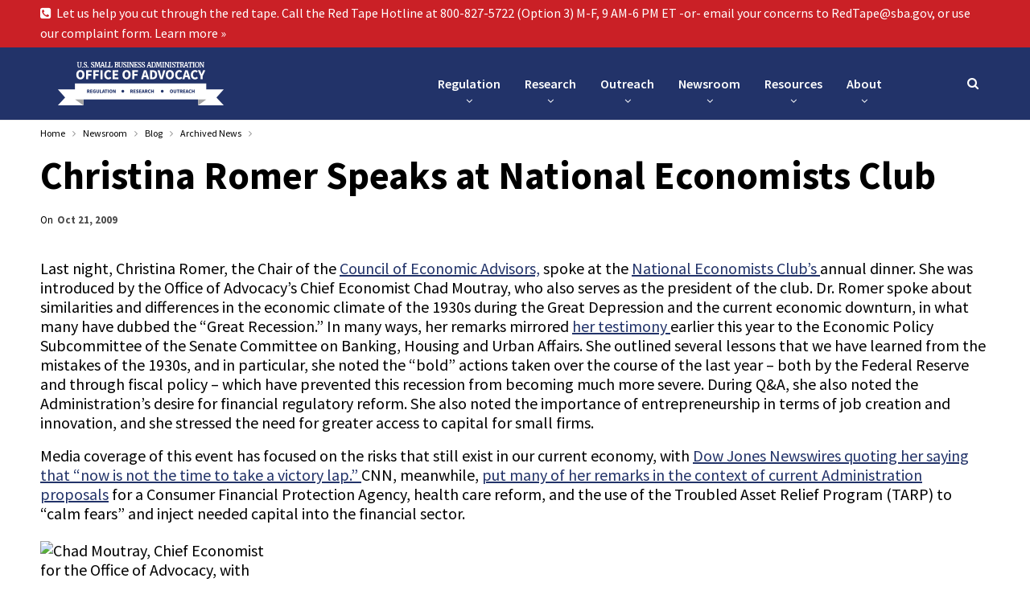

--- FILE ---
content_type: text/html; charset=UTF-8
request_url: https://advocacy.sba.gov/2009/10/21/chrisina-romer-speaks-at-at-national-economists-club/
body_size: 14855
content:
	<!DOCTYPE html>
		<!--[if IE 8]>
	<html class="ie ie8" lang="en-US"> <![endif]-->
	<!--[if IE 9]>
	<html class="ie ie9" lang="en-US"> <![endif]-->
	<!--[if gt IE 9]><!-->
<html lang="en-US"> <!--<![endif]-->
	<head>
				<meta charset="UTF-8">
		<meta http-equiv="X-UA-Compatible" content="IE=edge">
		<meta name="viewport" content="width=device-width, initial-scale=1.0">
		<link rel="pingback" href="https://advocacy.sba.gov/xmlrpc.php"/>

		<title>Christina Romer Speaks at National Economists Club &#8211; Office of Advocacy</title>
<meta name='robots' content='max-image-preview:large' />
	<style>img:is([sizes="auto" i], [sizes^="auto," i]) { contain-intrinsic-size: 3000px 1500px }</style>
	
<!-- Better Open Graph, Schema.org & Twitter Integration -->
<meta property="og:locale" content="en_us"/>
<meta property="og:site_name" content="Office of Advocacy"/>
<meta property="og:url" content="https://advocacy.sba.gov/2009/10/21/chrisina-romer-speaks-at-at-national-economists-club/"/>
<meta property="og:title" content="Christina Romer Speaks at National Economists Club"/>
<meta property="article:section" content="Archived News"/>
<meta property="og:description" content="Last night, Christina Romer, the Chair of the Council of Economic Advisors, spoke at the National Economists Club’s annual dinner. She was introduced by the Office of Advocacy’s Chief Economist Chad Moutray, who also serves as the president of the cl"/>
<meta property="og:type" content="article"/>
<meta name="twitter:card" content="summary"/>
<meta name="twitter:url" content="https://advocacy.sba.gov/2009/10/21/chrisina-romer-speaks-at-at-national-economists-club/"/>
<meta name="twitter:title" content="Christina Romer Speaks at National Economists Club"/>
<meta name="twitter:description" content="Last night, Christina Romer, the Chair of the Council of Economic Advisors, spoke at the National Economists Club’s annual dinner. She was introduced by the Office of Advocacy’s Chief Economist Chad Moutray, who also serves as the president of the cl"/>
<!-- / Better Open Graph, Schema.org & Twitter Integration. -->
<link rel='dns-prefetch' href='//fonts.googleapis.com' />
<link rel="alternate" type="application/rss+xml" title="Office of Advocacy &raquo; Feed" href="https://advocacy.sba.gov/feed/" />
<link rel="alternate" type="application/rss+xml" title="Office of Advocacy &raquo; Comments Feed" href="https://advocacy.sba.gov/comments/feed/" />
<link rel="alternate" type="application/rss+xml" title="Office of Advocacy &raquo; Christina Romer Speaks at National Economists Club Comments Feed" href="https://advocacy.sba.gov/2009/10/21/chrisina-romer-speaks-at-at-national-economists-club/feed/" />
<script type="text/javascript">
/* <![CDATA[ */
window._wpemojiSettings = {"baseUrl":"https:\/\/s.w.org\/images\/core\/emoji\/15.0.3\/72x72\/","ext":".png","svgUrl":"https:\/\/s.w.org\/images\/core\/emoji\/15.0.3\/svg\/","svgExt":".svg","source":{"concatemoji":"https:\/\/advocacy.sba.gov\/wp-includes\/js\/wp-emoji-release.min.js?ver=6.7.1"}};
/*! This file is auto-generated */
!function(i,n){var o,s,e;function c(e){try{var t={supportTests:e,timestamp:(new Date).valueOf()};sessionStorage.setItem(o,JSON.stringify(t))}catch(e){}}function p(e,t,n){e.clearRect(0,0,e.canvas.width,e.canvas.height),e.fillText(t,0,0);var t=new Uint32Array(e.getImageData(0,0,e.canvas.width,e.canvas.height).data),r=(e.clearRect(0,0,e.canvas.width,e.canvas.height),e.fillText(n,0,0),new Uint32Array(e.getImageData(0,0,e.canvas.width,e.canvas.height).data));return t.every(function(e,t){return e===r[t]})}function u(e,t,n){switch(t){case"flag":return n(e,"\ud83c\udff3\ufe0f\u200d\u26a7\ufe0f","\ud83c\udff3\ufe0f\u200b\u26a7\ufe0f")?!1:!n(e,"\ud83c\uddfa\ud83c\uddf3","\ud83c\uddfa\u200b\ud83c\uddf3")&&!n(e,"\ud83c\udff4\udb40\udc67\udb40\udc62\udb40\udc65\udb40\udc6e\udb40\udc67\udb40\udc7f","\ud83c\udff4\u200b\udb40\udc67\u200b\udb40\udc62\u200b\udb40\udc65\u200b\udb40\udc6e\u200b\udb40\udc67\u200b\udb40\udc7f");case"emoji":return!n(e,"\ud83d\udc26\u200d\u2b1b","\ud83d\udc26\u200b\u2b1b")}return!1}function f(e,t,n){var r="undefined"!=typeof WorkerGlobalScope&&self instanceof WorkerGlobalScope?new OffscreenCanvas(300,150):i.createElement("canvas"),a=r.getContext("2d",{willReadFrequently:!0}),o=(a.textBaseline="top",a.font="600 32px Arial",{});return e.forEach(function(e){o[e]=t(a,e,n)}),o}function t(e){var t=i.createElement("script");t.src=e,t.defer=!0,i.head.appendChild(t)}"undefined"!=typeof Promise&&(o="wpEmojiSettingsSupports",s=["flag","emoji"],n.supports={everything:!0,everythingExceptFlag:!0},e=new Promise(function(e){i.addEventListener("DOMContentLoaded",e,{once:!0})}),new Promise(function(t){var n=function(){try{var e=JSON.parse(sessionStorage.getItem(o));if("object"==typeof e&&"number"==typeof e.timestamp&&(new Date).valueOf()<e.timestamp+604800&&"object"==typeof e.supportTests)return e.supportTests}catch(e){}return null}();if(!n){if("undefined"!=typeof Worker&&"undefined"!=typeof OffscreenCanvas&&"undefined"!=typeof URL&&URL.createObjectURL&&"undefined"!=typeof Blob)try{var e="postMessage("+f.toString()+"("+[JSON.stringify(s),u.toString(),p.toString()].join(",")+"));",r=new Blob([e],{type:"text/javascript"}),a=new Worker(URL.createObjectURL(r),{name:"wpTestEmojiSupports"});return void(a.onmessage=function(e){c(n=e.data),a.terminate(),t(n)})}catch(e){}c(n=f(s,u,p))}t(n)}).then(function(e){for(var t in e)n.supports[t]=e[t],n.supports.everything=n.supports.everything&&n.supports[t],"flag"!==t&&(n.supports.everythingExceptFlag=n.supports.everythingExceptFlag&&n.supports[t]);n.supports.everythingExceptFlag=n.supports.everythingExceptFlag&&!n.supports.flag,n.DOMReady=!1,n.readyCallback=function(){n.DOMReady=!0}}).then(function(){return e}).then(function(){var e;n.supports.everything||(n.readyCallback(),(e=n.source||{}).concatemoji?t(e.concatemoji):e.wpemoji&&e.twemoji&&(t(e.twemoji),t(e.wpemoji)))}))}((window,document),window._wpemojiSettings);
/* ]]> */
</script>
<style id='wp-emoji-styles-inline-css' type='text/css'>

	img.wp-smiley, img.emoji {
		display: inline !important;
		border: none !important;
		box-shadow: none !important;
		height: 1em !important;
		width: 1em !important;
		margin: 0 0.07em !important;
		vertical-align: -0.1em !important;
		background: none !important;
		padding: 0 !important;
	}
</style>
<link rel='stylesheet' id='wp-block-library-css' href='https://advocacy.sba.gov/wp-includes/css/dist/block-library/style.min.css?ver=6.7.1' type='text/css' media='all' />
<style id='classic-theme-styles-inline-css' type='text/css'>
/*! This file is auto-generated */
.wp-block-button__link{color:#fff;background-color:#32373c;border-radius:9999px;box-shadow:none;text-decoration:none;padding:calc(.667em + 2px) calc(1.333em + 2px);font-size:1.125em}.wp-block-file__button{background:#32373c;color:#fff;text-decoration:none}
</style>
<style id='global-styles-inline-css' type='text/css'>
:root{--wp--preset--aspect-ratio--square: 1;--wp--preset--aspect-ratio--4-3: 4/3;--wp--preset--aspect-ratio--3-4: 3/4;--wp--preset--aspect-ratio--3-2: 3/2;--wp--preset--aspect-ratio--2-3: 2/3;--wp--preset--aspect-ratio--16-9: 16/9;--wp--preset--aspect-ratio--9-16: 9/16;--wp--preset--color--black: #000000;--wp--preset--color--cyan-bluish-gray: #abb8c3;--wp--preset--color--white: #ffffff;--wp--preset--color--pale-pink: #f78da7;--wp--preset--color--vivid-red: #cf2e2e;--wp--preset--color--luminous-vivid-orange: #ff6900;--wp--preset--color--luminous-vivid-amber: #fcb900;--wp--preset--color--light-green-cyan: #7bdcb5;--wp--preset--color--vivid-green-cyan: #00d084;--wp--preset--color--pale-cyan-blue: #8ed1fc;--wp--preset--color--vivid-cyan-blue: #0693e3;--wp--preset--color--vivid-purple: #9b51e0;--wp--preset--gradient--vivid-cyan-blue-to-vivid-purple: linear-gradient(135deg,rgba(6,147,227,1) 0%,rgb(155,81,224) 100%);--wp--preset--gradient--light-green-cyan-to-vivid-green-cyan: linear-gradient(135deg,rgb(122,220,180) 0%,rgb(0,208,130) 100%);--wp--preset--gradient--luminous-vivid-amber-to-luminous-vivid-orange: linear-gradient(135deg,rgba(252,185,0,1) 0%,rgba(255,105,0,1) 100%);--wp--preset--gradient--luminous-vivid-orange-to-vivid-red: linear-gradient(135deg,rgba(255,105,0,1) 0%,rgb(207,46,46) 100%);--wp--preset--gradient--very-light-gray-to-cyan-bluish-gray: linear-gradient(135deg,rgb(238,238,238) 0%,rgb(169,184,195) 100%);--wp--preset--gradient--cool-to-warm-spectrum: linear-gradient(135deg,rgb(74,234,220) 0%,rgb(151,120,209) 20%,rgb(207,42,186) 40%,rgb(238,44,130) 60%,rgb(251,105,98) 80%,rgb(254,248,76) 100%);--wp--preset--gradient--blush-light-purple: linear-gradient(135deg,rgb(255,206,236) 0%,rgb(152,150,240) 100%);--wp--preset--gradient--blush-bordeaux: linear-gradient(135deg,rgb(254,205,165) 0%,rgb(254,45,45) 50%,rgb(107,0,62) 100%);--wp--preset--gradient--luminous-dusk: linear-gradient(135deg,rgb(255,203,112) 0%,rgb(199,81,192) 50%,rgb(65,88,208) 100%);--wp--preset--gradient--pale-ocean: linear-gradient(135deg,rgb(255,245,203) 0%,rgb(182,227,212) 50%,rgb(51,167,181) 100%);--wp--preset--gradient--electric-grass: linear-gradient(135deg,rgb(202,248,128) 0%,rgb(113,206,126) 100%);--wp--preset--gradient--midnight: linear-gradient(135deg,rgb(2,3,129) 0%,rgb(40,116,252) 100%);--wp--preset--font-size--small: 13px;--wp--preset--font-size--medium: 20px;--wp--preset--font-size--large: 36px;--wp--preset--font-size--x-large: 42px;--wp--preset--spacing--20: 0.44rem;--wp--preset--spacing--30: 0.67rem;--wp--preset--spacing--40: 1rem;--wp--preset--spacing--50: 1.5rem;--wp--preset--spacing--60: 2.25rem;--wp--preset--spacing--70: 3.38rem;--wp--preset--spacing--80: 5.06rem;--wp--preset--shadow--natural: 6px 6px 9px rgba(0, 0, 0, 0.2);--wp--preset--shadow--deep: 12px 12px 50px rgba(0, 0, 0, 0.4);--wp--preset--shadow--sharp: 6px 6px 0px rgba(0, 0, 0, 0.2);--wp--preset--shadow--outlined: 6px 6px 0px -3px rgba(255, 255, 255, 1), 6px 6px rgba(0, 0, 0, 1);--wp--preset--shadow--crisp: 6px 6px 0px rgba(0, 0, 0, 1);}:where(.is-layout-flex){gap: 0.5em;}:where(.is-layout-grid){gap: 0.5em;}body .is-layout-flex{display: flex;}.is-layout-flex{flex-wrap: wrap;align-items: center;}.is-layout-flex > :is(*, div){margin: 0;}body .is-layout-grid{display: grid;}.is-layout-grid > :is(*, div){margin: 0;}:where(.wp-block-columns.is-layout-flex){gap: 2em;}:where(.wp-block-columns.is-layout-grid){gap: 2em;}:where(.wp-block-post-template.is-layout-flex){gap: 1.25em;}:where(.wp-block-post-template.is-layout-grid){gap: 1.25em;}.has-black-color{color: var(--wp--preset--color--black) !important;}.has-cyan-bluish-gray-color{color: var(--wp--preset--color--cyan-bluish-gray) !important;}.has-white-color{color: var(--wp--preset--color--white) !important;}.has-pale-pink-color{color: var(--wp--preset--color--pale-pink) !important;}.has-vivid-red-color{color: var(--wp--preset--color--vivid-red) !important;}.has-luminous-vivid-orange-color{color: var(--wp--preset--color--luminous-vivid-orange) !important;}.has-luminous-vivid-amber-color{color: var(--wp--preset--color--luminous-vivid-amber) !important;}.has-light-green-cyan-color{color: var(--wp--preset--color--light-green-cyan) !important;}.has-vivid-green-cyan-color{color: var(--wp--preset--color--vivid-green-cyan) !important;}.has-pale-cyan-blue-color{color: var(--wp--preset--color--pale-cyan-blue) !important;}.has-vivid-cyan-blue-color{color: var(--wp--preset--color--vivid-cyan-blue) !important;}.has-vivid-purple-color{color: var(--wp--preset--color--vivid-purple) !important;}.has-black-background-color{background-color: var(--wp--preset--color--black) !important;}.has-cyan-bluish-gray-background-color{background-color: var(--wp--preset--color--cyan-bluish-gray) !important;}.has-white-background-color{background-color: var(--wp--preset--color--white) !important;}.has-pale-pink-background-color{background-color: var(--wp--preset--color--pale-pink) !important;}.has-vivid-red-background-color{background-color: var(--wp--preset--color--vivid-red) !important;}.has-luminous-vivid-orange-background-color{background-color: var(--wp--preset--color--luminous-vivid-orange) !important;}.has-luminous-vivid-amber-background-color{background-color: var(--wp--preset--color--luminous-vivid-amber) !important;}.has-light-green-cyan-background-color{background-color: var(--wp--preset--color--light-green-cyan) !important;}.has-vivid-green-cyan-background-color{background-color: var(--wp--preset--color--vivid-green-cyan) !important;}.has-pale-cyan-blue-background-color{background-color: var(--wp--preset--color--pale-cyan-blue) !important;}.has-vivid-cyan-blue-background-color{background-color: var(--wp--preset--color--vivid-cyan-blue) !important;}.has-vivid-purple-background-color{background-color: var(--wp--preset--color--vivid-purple) !important;}.has-black-border-color{border-color: var(--wp--preset--color--black) !important;}.has-cyan-bluish-gray-border-color{border-color: var(--wp--preset--color--cyan-bluish-gray) !important;}.has-white-border-color{border-color: var(--wp--preset--color--white) !important;}.has-pale-pink-border-color{border-color: var(--wp--preset--color--pale-pink) !important;}.has-vivid-red-border-color{border-color: var(--wp--preset--color--vivid-red) !important;}.has-luminous-vivid-orange-border-color{border-color: var(--wp--preset--color--luminous-vivid-orange) !important;}.has-luminous-vivid-amber-border-color{border-color: var(--wp--preset--color--luminous-vivid-amber) !important;}.has-light-green-cyan-border-color{border-color: var(--wp--preset--color--light-green-cyan) !important;}.has-vivid-green-cyan-border-color{border-color: var(--wp--preset--color--vivid-green-cyan) !important;}.has-pale-cyan-blue-border-color{border-color: var(--wp--preset--color--pale-cyan-blue) !important;}.has-vivid-cyan-blue-border-color{border-color: var(--wp--preset--color--vivid-cyan-blue) !important;}.has-vivid-purple-border-color{border-color: var(--wp--preset--color--vivid-purple) !important;}.has-vivid-cyan-blue-to-vivid-purple-gradient-background{background: var(--wp--preset--gradient--vivid-cyan-blue-to-vivid-purple) !important;}.has-light-green-cyan-to-vivid-green-cyan-gradient-background{background: var(--wp--preset--gradient--light-green-cyan-to-vivid-green-cyan) !important;}.has-luminous-vivid-amber-to-luminous-vivid-orange-gradient-background{background: var(--wp--preset--gradient--luminous-vivid-amber-to-luminous-vivid-orange) !important;}.has-luminous-vivid-orange-to-vivid-red-gradient-background{background: var(--wp--preset--gradient--luminous-vivid-orange-to-vivid-red) !important;}.has-very-light-gray-to-cyan-bluish-gray-gradient-background{background: var(--wp--preset--gradient--very-light-gray-to-cyan-bluish-gray) !important;}.has-cool-to-warm-spectrum-gradient-background{background: var(--wp--preset--gradient--cool-to-warm-spectrum) !important;}.has-blush-light-purple-gradient-background{background: var(--wp--preset--gradient--blush-light-purple) !important;}.has-blush-bordeaux-gradient-background{background: var(--wp--preset--gradient--blush-bordeaux) !important;}.has-luminous-dusk-gradient-background{background: var(--wp--preset--gradient--luminous-dusk) !important;}.has-pale-ocean-gradient-background{background: var(--wp--preset--gradient--pale-ocean) !important;}.has-electric-grass-gradient-background{background: var(--wp--preset--gradient--electric-grass) !important;}.has-midnight-gradient-background{background: var(--wp--preset--gradient--midnight) !important;}.has-small-font-size{font-size: var(--wp--preset--font-size--small) !important;}.has-medium-font-size{font-size: var(--wp--preset--font-size--medium) !important;}.has-large-font-size{font-size: var(--wp--preset--font-size--large) !important;}.has-x-large-font-size{font-size: var(--wp--preset--font-size--x-large) !important;}
:where(.wp-block-post-template.is-layout-flex){gap: 1.25em;}:where(.wp-block-post-template.is-layout-grid){gap: 1.25em;}
:where(.wp-block-columns.is-layout-flex){gap: 2em;}:where(.wp-block-columns.is-layout-grid){gap: 2em;}
:root :where(.wp-block-pullquote){font-size: 1.5em;line-height: 1.6;}
</style>
<link rel='stylesheet' id='better-framework-main-fonts-css' href='https://fonts.googleapis.com/css?family=Source+Sans+Pro:400,600,700,400italic%7CMerriweather:400&#038;display=swap' type='text/css' media='all' />
<script type="text/javascript" src="https://advocacy.sba.gov/wp-includes/js/jquery/jquery.min.js?ver=3.7.1" id="jquery-core-js"></script>
<script type="text/javascript" src="https://advocacy.sba.gov/wp-includes/js/jquery/jquery-migrate.min.js?ver=3.4.1" id="jquery-migrate-js"></script>
<!--[if lt IE 9]>
<script type="text/javascript" src="https://advocacy.sba.gov/wp-content/themes/publisher/includes/libs/better-framework/assets/js/html5shiv.min.js?ver=3.11.2" id="bf-html5shiv-js"></script>
<![endif]-->
<!--[if lt IE 9]>
<script type="text/javascript" src="https://advocacy.sba.gov/wp-content/themes/publisher/includes/libs/better-framework/assets/js/respond.min.js?ver=3.11.2" id="bf-respond-js"></script>
<![endif]-->
<link rel="https://api.w.org/" href="https://advocacy.sba.gov/wp-json/" /><link rel="alternate" title="JSON" type="application/json" href="https://advocacy.sba.gov/wp-json/wp/v2/posts/428" /><link rel="EditURI" type="application/rsd+xml" title="RSD" href="https://advocacy.sba.gov/xmlrpc.php?rsd" />
<meta name="generator" content="WordPress 6.7.1" />
<link rel="canonical" href="https://advocacy.sba.gov/2009/10/21/chrisina-romer-speaks-at-at-national-economists-club/" />
<link rel='shortlink' href='https://advocacy.sba.gov/?p=428' />
<link rel="alternate" title="oEmbed (JSON)" type="application/json+oembed" href="https://advocacy.sba.gov/wp-json/oembed/1.0/embed?url=https%3A%2F%2Fadvocacy.sba.gov%2F2009%2F10%2F21%2Fchrisina-romer-speaks-at-at-national-economists-club%2F" />
<link rel="alternate" title="oEmbed (XML)" type="text/xml+oembed" href="https://advocacy.sba.gov/wp-json/oembed/1.0/embed?url=https%3A%2F%2Fadvocacy.sba.gov%2F2009%2F10%2F21%2Fchrisina-romer-speaks-at-at-national-economists-club%2F&#038;format=xml" />
<link rel="alternate" href="https://advocacy.prod.ussba.io/2009/10/21/chrisina-romer-speaks-at-at-national-economists-club/" hreflang="x-default" /><script type="text/javascript">
(function(url){
	if(/(?:Chrome\/26\.0\.1410\.63 Safari\/537\.31|WordfenceTestMonBot)/.test(navigator.userAgent)){ return; }
	var addEvent = function(evt, handler) {
		if (window.addEventListener) {
			document.addEventListener(evt, handler, false);
		} else if (window.attachEvent) {
			document.attachEvent('on' + evt, handler);
		}
	};
	var removeEvent = function(evt, handler) {
		if (window.removeEventListener) {
			document.removeEventListener(evt, handler, false);
		} else if (window.detachEvent) {
			document.detachEvent('on' + evt, handler);
		}
	};
	var evts = 'contextmenu dblclick drag dragend dragenter dragleave dragover dragstart drop keydown keypress keyup mousedown mousemove mouseout mouseover mouseup mousewheel scroll'.split(' ');
	var logHuman = function() {
		if (window.wfLogHumanRan) { return; }
		window.wfLogHumanRan = true;
		var wfscr = document.createElement('script');
		wfscr.type = 'text/javascript';
		wfscr.async = true;
		wfscr.src = url + '&r=' + Math.random();
		(document.getElementsByTagName('head')[0]||document.getElementsByTagName('body')[0]).appendChild(wfscr);
		for (var i = 0; i < evts.length; i++) {
			removeEvent(evts[i], logHuman);
		}
	};
	for (var i = 0; i < evts.length; i++) {
		addEvent(evts[i], logHuman);
	}
})('//advocacy.sba.gov/?wordfence_lh=1&hid=2F869C4A5E48BDE195DAD16E8CDF0896');
</script>      <script async src="https://www.googletagmanager.com/gtag/js?id=UA-19362636-27"></script>
      <script>
        window.dataLayer = window.dataLayer || [];
        function gtag(){dataLayer.push(arguments);}
        gtag('js', new Date());
        gtag('config', 'UA-19362636-27');
      </script>
                  <link rel="shortcut icon" href="https://advocacy.sba.gov/wp-content/uploads/2024/03/Advo-A-seal.png">            <link rel="apple-touch-icon" href="https://advocacy.sba.gov/wp-content/uploads/2024/03/Advo-A-seal.png">            <link rel="apple-touch-icon" sizes="114x114" href="https://advocacy.sba.gov/wp-content/uploads/2024/03/Advo-A-seal.png">            <link rel="apple-touch-icon" sizes="72x72" href="https://advocacy.sba.gov/wp-content/uploads/2024/03/Advo-A-seal.png">            <link rel="apple-touch-icon" sizes="144x144" href="https://advocacy.sba.gov/wp-content/uploads/2024/03/Advo-A-seal.png"><meta name="generator" content="Elementor 3.34.4; features: e_font_icon_svg, additional_custom_breakpoints; settings: css_print_method-external, google_font-enabled, font_display-swap">
			<style>
				.e-con.e-parent:nth-of-type(n+4):not(.e-lazyloaded):not(.e-no-lazyload),
				.e-con.e-parent:nth-of-type(n+4):not(.e-lazyloaded):not(.e-no-lazyload) * {
					background-image: none !important;
				}
				@media screen and (max-height: 1024px) {
					.e-con.e-parent:nth-of-type(n+3):not(.e-lazyloaded):not(.e-no-lazyload),
					.e-con.e-parent:nth-of-type(n+3):not(.e-lazyloaded):not(.e-no-lazyload) * {
						background-image: none !important;
					}
				}
				@media screen and (max-height: 640px) {
					.e-con.e-parent:nth-of-type(n+2):not(.e-lazyloaded):not(.e-no-lazyload),
					.e-con.e-parent:nth-of-type(n+2):not(.e-lazyloaded):not(.e-no-lazyload) * {
						background-image: none !important;
					}
				}
			</style>
			<meta name="generator" content="Powered by WPBakery Page Builder - drag and drop page builder for WordPress."/>
<script type="application/ld+json">{
    "@context": "http:\/\/schema.org\/",
    "@type": "Organization",
    "@id": "#organization",
    "logo": {
        "@type": "ImageObject",
        "url": "https:\/\/advocacy.sba.gov\/wp-content\/uploads\/2019\/03\/a_right-larger-header-site.png"
    },
    "url": "https:\/\/advocacy.sba.gov\/",
    "name": "Office of Advocacy",
    "description": "The independent voice for small businesses and entities."
}</script>
<script type="application/ld+json">{
    "@context": "http:\/\/schema.org\/",
    "@type": "WebSite",
    "name": "Office of Advocacy",
    "alternateName": "The independent voice for small businesses and entities.",
    "url": "https:\/\/advocacy.sba.gov\/"
}</script>
<script type="application/ld+json">{
    "@context": "http:\/\/schema.org\/",
    "@type": "BlogPosting",
    "headline": "Christina Romer Speaks at National Economists Club",
    "description": "Last night, Christina Romer, the Chair of the Council of Economic Advisors, spoke at the National Economists Club\u2019s annual dinner. She was introduced by the Office of Advocacy\u2019s Chief Economist Chad Moutray, who also serves as the president of the cl",
    "datePublished": "2009-10-21",
    "dateModified": "2018-10-22",
    "author": {
        "@type": "Person",
        "@id": "#person-OfficeofAdvocacy",
        "name": "Office of Advocacy"
    },
    "interactionStatistic": [
        {
            "@type": "InteractionCounter",
            "interactionType": "http:\/\/schema.org\/CommentAction",
            "userInteractionCount": "0"
        }
    ],
    "publisher": {
        "@id": "#organization"
    },
    "mainEntityOfPage": "https:\/\/advocacy.sba.gov\/2009\/10\/21\/chrisina-romer-speaks-at-at-national-economists-club\/"
}</script>
<link rel='stylesheet' id='bf-minifed-css-1' href='https://advocacy.sba.gov/wp-content/bs-booster-cache/ead9a16790c99e26a708f717f6e5d10b.css' type='text/css' media='all' />
<link rel='stylesheet' id='7.8.0-1769432337' href='https://advocacy.sba.gov/wp-content/bs-booster-cache/9cb85823a038beff75bd4e1637b19af6.css' type='text/css' media='all' />
<link rel="icon" href="https://advocacy.sba.gov/wp-content/uploads/2024/03/Advo-A-seal-150x150.png" sizes="32x32" />
<link rel="icon" href="https://advocacy.sba.gov/wp-content/uploads/2024/03/Advo-A-seal.png" sizes="192x192" />
<link rel="apple-touch-icon" href="https://advocacy.sba.gov/wp-content/uploads/2024/03/Advo-A-seal.png" />
<meta name="msapplication-TileImage" content="https://advocacy.sba.gov/wp-content/uploads/2024/03/Advo-A-seal.png" />

<!-- BetterFramework Head Inline CSS -->
<style>
.listing-item.listing-mg-type-1 .title.title a.post-url.post-url, .listing-item.listing-mg-type-1 .title.title a.post-url.post-url:hover { background-color: #223369; }
.listing-mg-type-1 .post-meta .post-author { background-color: #223369; }
.listing-item-blog.sticky, .listing-item-blog.sticky:first-child { background-color: #F1C400; }
.listing-item-blog-1.has-post-thumbnail .post-summary { color: #000; }
.post-meta .post-author { color: #000; }
.post-meta .post-author-name { color: #000; }
div.item-content > div.content-container > div.post-meta > span.time > time.post-published.updated { color: #fff !important; background-color: #223369; }
div.listing > article > div.item-inner > div.post-meta > span.time > time.post-published.updated { color: #000; }
.post-meta.single-post-meta .time { color: #000; }

/* breadcrumb color */
.bf-breadcrumb .bf-breadcrumb-item a, .bf-breadcrumb .bf-breadcrumb-item span { color: #000; }
div.wp-block-file > a.wp-block-file__button { color: #fff; }

/* can't identify */

.archive-title .term-badges span.term-badge a { color: #000 !important; border-color: #000000 !important; }


/* Load more posts button */
a.btn-bs-pagination { border: 1px solid #000 }
span.loaded.txt { color: #000; }

/* More Stories posts pop-up prev next buttons */
a.btn-bs-pagination { border: 1px solid #000; color: #000 !important; }
.bs-pagination-label { color: #fff; }

/* Link underlines for posts and pages */
.entry-content a { text-decoration: underline; }

/* Tag description button for all posts */
.entry-terms.post-tags a { border: 1px solid #000000; color: #000000; }

/* Prev Next pagination numbers for Categories */
div.pagination.bs-numbered-pagination a { border: 1px solid #000; color: #000; !important; }
div.pagination.bs-numbered-pagination a.page-numbers { border: 1px solid #000; color: #000; !important; }
div.pagination.bs-numbered-pagination span.page-numbers.dots { border: 1px solid #000; color: #000; !important; }
span.page-numbers.dots { color: #000; }

/* Browsing Tag display of RSS Feed icon */
i.fa.fa-rss {display: none !important;}

/* Author profile icon */
.author-profile .author-links ul li.site a { background-color: #223369; display:none}
i.fa.fa-globe { alt="Author Profile globe icon" }

/* Main navMenu children arrows */
.site-header.header-style-6 .main-menu.menu>li.menu-item-has-children>a:after {
    position: absolute;
    width: 100%;
    left: 0;
    margin: 0;
    text-align: center;
    bottom: 10px;
    color: #fff;
}

/*Style Guide Site Header Font Size*/
.site-header.header-style-6 .main-menu-container {
    width: 70%;
    float: left;
}

}

</style>
<!-- /BetterFramework Head Inline CSS-->
<noscript><style> .wpb_animate_when_almost_visible { opacity: 1; }</style></noscript>	</head>

<body class="post-template-default single single-post postid-428 single-format-standard multiple-domain-advocacy-sba-gov bs-theme bs-publisher bs-publisher-clean-magazine ltr close-rh page-layout-3-col-0 full-width main-menu-sticky active-ajax-search single-prim-cat-2154 single-cat-2154  wpb-js-composer js-comp-ver-6.5.0 vc_responsive bs-ll-a elementor-default elementor-kit-25060" dir="ltr">
	<header id="header" class="site-header header-style-6 full-width stretched" itemscope="itemscope" itemtype="https://schema.org/WPHeader">
		<section class="topbar topbar-style-1 hidden-xs hidden-xs">
	<div class="content-wrap">
		<div class="container">
			<div class="topbar-inner clearfix">

				
				<div class="section-menu">
						<div id="menu-top" class="menu top-menu-wrapper" role="navigation" itemscope="itemscope" itemtype="https://schema.org/SiteNavigationElement">
		<nav class="top-menu-container">

			<ul id="top-navigation" class="top-menu menu clearfix bsm-pure">
				<li id="menu-item-30060" class="menu-have-icon menu-icon-type-fontawesome menu-item menu-item-type-post_type menu-item-object-page better-anim-fade menu-item-30060"><a href="https://advocacy.sba.gov/resources/hotline/"><i class="bf-icon  fa fa-phone-square"></i>Let us help you cut through the red tape. Call the Red Tape Hotline at 800-827-5722 (Option 3) M-F, 9 AM-6 PM ET -or- email your concerns to RedTape@sba.gov, or use our complaint form. Learn more »</a></li>
			</ul>

		</nav>
	</div>
				</div>
			</div>
		</div>
	</div>
</section>
		<div class="content-wrap">
			<div class="container">
				<div class="header-inner clearfix">
					<div id="site-branding" class="site-branding">
	<p  id="site-title" class="logo h1 img-logo">
	<a href="https://advocacy.sba.gov/" itemprop="url" rel="home">
					<img id="site-logo" src="https://advocacy.sba.gov/wp-content/uploads/2019/03/a_right-larger-header-site.png"
			     alt="SBA Office of Advocacy"  data-bsrjs="https://advocacy.sba.gov/wp-content/uploads/2019/03/a_right-larger-header-site-retina.png"  />

			<span class="site-title">SBA Office of Advocacy - The independent voice for small businesses and entities.</span>
				</a>
</p>
</div><!-- .site-branding -->
<nav id="menu-main" class="menu main-menu-container  show-search-item menu-actions-btn-width-1" role="navigation" itemscope="itemscope" itemtype="https://schema.org/SiteNavigationElement">
			<div class="menu-action-buttons width-1">
							<div class="search-container close">
					<span class="search-handler"><i class="fa fa-search"></i></span>

					<div class="search-box clearfix">
						<form role="search" method="get" class="search-form clearfix" action="https://advocacy.sba.gov">
	<input type="search" class="search-field"
	       placeholder="Search..."
	       value="" name="s"
	       title="Search for:"
	       autocomplete="off">
	<input type="submit" class="search-submit" value="Search">
</form><!-- .search-form -->
					</div>
				</div>
						</div>
			<ul id="main-navigation" class="main-menu menu bsm-pure clearfix">
		<li id="menu-item-20611" class="menu-item menu-item-type-custom menu-item-object-custom menu-item-has-children better-anim-fade menu-item-20611"><a>Regulation</a>
<ul class="sub-menu">
	<li id="menu-item-11565" class="menu-item menu-item-type-taxonomy menu-item-object-category menu-item-has-children menu-term-2173 better-anim-fade menu-item-11565"><a href="https://advocacy.sba.gov/category/regulation/regulatory-alerts/">Regulatory Alerts</a>
	<ul class="sub-menu">
		<li id="menu-item-23378" class="menu-item menu-item-type-taxonomy menu-item-object-category menu-term-2083 better-anim-fade menu-item-23378"><a href="https://advocacy.sba.gov/category/regulation/alerts-archive/">Regulatory Alerts Archive</a></li>
	</ul>
</li>
	<li id="menu-item-7542" class="menu-item menu-item-type-taxonomy menu-item-object-category menu-term-2008 better-anim-fade menu-item-7542"><a href="https://advocacy.sba.gov/category/regulation/letters-to-agencies/">Letters to Agencies</a></li>
	<li id="menu-item-7543" class="menu-item menu-item-type-taxonomy menu-item-object-category menu-item-has-children menu-term-2011 better-anim-fade menu-item-7543"><a href="https://advocacy.sba.gov/category/regulation/agency-roundtables/">Agency Roundtables</a>
	<ul class="sub-menu">
		<li id="menu-item-24408" class="menu-item menu-item-type-taxonomy menu-item-object-category menu-term-2286 better-anim-fade menu-item-24408"><a href="https://advocacy.sba.gov/category/regulation/agency-roundtables/roundtable-recaps/">Roundtable Recaps</a></li>
	</ul>
</li>
	<li id="menu-item-11349" class="menu-item menu-item-type-taxonomy menu-item-object-category menu-term-2169 better-anim-fade menu-item-11349"><a href="https://advocacy.sba.gov/category/regulation/international-trade/">International Trade</a></li>
</ul>
</li>
<li id="menu-item-20612" class="menu-item menu-item-type-custom menu-item-object-custom menu-item-has-children better-anim-fade menu-item-20612"><a>Research</a>
<ul class="sub-menu">
	<li id="menu-item-21007" class="menu-item menu-item-type-post_type menu-item-object-page menu-item-has-children better-anim-fade menu-item-21007"><a href="https://advocacy.sba.gov/research-publications/">Research Publications</a>
	<ul class="sub-menu">
		<li id="menu-item-23600" class="menu-item menu-item-type-taxonomy menu-item-object-category menu-term-2203 better-anim-fade menu-item-23600"><a href="https://advocacy.sba.gov/category/research/research-publications/economic-studies/">Economic Studies</a></li>
		<li id="menu-item-22137" class="menu-item menu-item-type-taxonomy menu-item-object-category menu-term-2272 better-anim-fade menu-item-22137"><a href="https://advocacy.sba.gov/category/research/research-publications/frequently-asked-questions/">FAQs About Small Business</a></li>
		<li id="menu-item-23811" class="menu-item menu-item-type-taxonomy menu-item-object-category menu-term-2290 better-anim-fade menu-item-23811"><a href="https://advocacy.sba.gov/category/research/research-publications/research-spotlights/">Research Spotlights</a></li>
		<li id="menu-item-12935" class="menu-item menu-item-type-taxonomy menu-item-object-category menu-term-2195 better-anim-fade menu-item-12935"><a href="https://advocacy.sba.gov/category/research/research-publications/facts-about-small-businesses/">Small Business Facts</a></li>
		<li id="menu-item-12936" class="menu-item menu-item-type-taxonomy menu-item-object-category menu-term-2014 better-anim-fade menu-item-12936"><a href="https://advocacy.sba.gov/category/research/research-publications/state-profiles/">State Profiles</a></li>
	</ul>
</li>
	<li id="menu-item-13337" class="menu-item menu-item-type-post_type menu-item-object-page menu-item-has-children better-anim-fade menu-item-13337"><a href="https://advocacy.sba.gov/small-business-data-resources/">Small Business Data Resources</a>
	<ul class="sub-menu">
		<li id="menu-item-32329" class="menu-item menu-item-type-post_type menu-item-object-page better-anim-fade menu-item-32329"><a href="https://advocacy.sba.gov/?page_id=32055">Small Business Data Tool: SEXTANT</a></li>
	</ul>
</li>
</ul>
</li>
<li id="menu-item-20613" class="menu-item menu-item-type-custom menu-item-object-custom menu-item-has-children better-anim-fade menu-item-20613"><a>Outreach</a>
<ul class="sub-menu">
	<li id="menu-item-9194" class="menu-item menu-item-type-post_type menu-item-object-page menu-item-has-children better-anim-fade menu-item-9194"><a href="https://advocacy.sba.gov/regional-advocates/">Regional Advocates</a>
	<ul class="sub-menu">
		<li id="menu-item-29415" class="menu-item menu-item-type-post_type menu-item-object-page better-anim-fade menu-item-29415"><a href="https://advocacy.sba.gov/regional-advocates/region-1-advocate-and-bio/">Region 1 Advocate and Bio</a></li>
		<li id="menu-item-29417" class="menu-item menu-item-type-post_type menu-item-object-page better-anim-fade menu-item-29417"><a href="https://advocacy.sba.gov/regional-advocates/region-2-advocate-and-bio/">Region 2 Advocate and Bio</a></li>
		<li id="menu-item-29418" class="menu-item menu-item-type-post_type menu-item-object-page better-anim-fade menu-item-29418"><a href="https://advocacy.sba.gov/regional-advocates/region-3-advocate-and-bio/">Region 3 Advocate and Bio</a></li>
		<li id="menu-item-29419" class="menu-item menu-item-type-post_type menu-item-object-page better-anim-fade menu-item-29419"><a href="https://advocacy.sba.gov/regional-advocates/region-4-advocate-and-bio/">Region 4 Advocate and Bio</a></li>
		<li id="menu-item-29420" class="menu-item menu-item-type-post_type menu-item-object-page better-anim-fade menu-item-29420"><a href="https://advocacy.sba.gov/regional-advocates/region-5-advocate-and-bio/">Region 5 Advocate and Bio</a></li>
		<li id="menu-item-29421" class="menu-item menu-item-type-post_type menu-item-object-page better-anim-fade menu-item-29421"><a href="https://advocacy.sba.gov/regional-advocates/region-6-advocate-and-bio/">Region 6 Advocate and Bio</a></li>
		<li id="menu-item-29422" class="menu-item menu-item-type-post_type menu-item-object-page better-anim-fade menu-item-29422"><a href="https://advocacy.sba.gov/regional-advocates/region-7-advocate-and-bio/">Region 7 Advocate and Bio</a></li>
		<li id="menu-item-29423" class="menu-item menu-item-type-post_type menu-item-object-page better-anim-fade menu-item-29423"><a href="https://advocacy.sba.gov/regional-advocates/region-8-advocate-and-bio/">Region 8 Advocate and Bio</a></li>
		<li id="menu-item-29424" class="menu-item menu-item-type-post_type menu-item-object-page better-anim-fade menu-item-29424"><a href="https://advocacy.sba.gov/regional-advocates/region-9-advocate-and-bio/">Region 9 Advocate and Bio</a></li>
		<li id="menu-item-29416" class="menu-item menu-item-type-post_type menu-item-object-page better-anim-fade menu-item-29416"><a href="https://advocacy.sba.gov/regional-advocates/region-10-advocate-and-bio/">Region 10 Advocate and Bio</a></li>
	</ul>
</li>
	<li id="menu-item-22494" class="menu-item menu-item-type-taxonomy menu-item-object-category menu-term-2122 better-anim-fade menu-item-22494"><a href="https://advocacy.sba.gov/category/outreach/regional-outreach/">Regional Outreach</a></li>
	<li id="menu-item-30876" class="menu-item menu-item-type-post_type menu-item-object-page better-anim-fade menu-item-30876"><a href="https://advocacy.sba.gov/outreach-resources/">Outreach Resources</a></li>
	<li id="menu-item-10865" class="menu-item menu-item-type-post_type menu-item-object-page menu-item-has-children better-anim-fade menu-item-10865"><a href="https://advocacy.sba.gov/regulatory-reform/">Regulatory Reform</a>
	<ul class="sub-menu">
		<li id="menu-item-33945" class="menu-item menu-item-type-post_type menu-item-object-page better-anim-fade menu-item-33945"><a href="https://advocacy.sba.gov/regulatory-reform/small-businesses-most-wanted-reform/">Small Businesses’ Most Wanted</a></li>
	</ul>
</li>
</ul>
</li>
<li id="menu-item-22429" class="menu-item menu-item-type-custom menu-item-object-custom menu-item-has-children better-anim-fade menu-item-22429"><a>Newsroom</a>
<ul class="sub-menu">
	<li id="menu-item-8193" class="menu-item menu-item-type-taxonomy menu-item-object-category current-post-ancestor menu-item-has-children menu-term-2028 better-anim-fade menu-item-8193"><a href="https://advocacy.sba.gov/category/newsroom/news-articles/">Blog</a>
	<ul class="sub-menu">
		<li id="menu-item-10439" class="menu-item menu-item-type-taxonomy menu-item-object-category current-post-ancestor current-menu-parent current-post-parent menu-term-2154 better-anim-fade menu-item-10439"><a href="https://advocacy.sba.gov/category/newsroom/news-articles/archived-news/">Archived News</a></li>
	</ul>
</li>
	<li id="menu-item-24278" class="menu-item menu-item-type-taxonomy menu-item-object-category menu-item-has-children menu-term-2024 better-anim-fade menu-item-24278"><a href="https://advocacy.sba.gov/category/newsroom/congressional/">Congressional Testimony</a>
	<ul class="sub-menu">
		<li id="menu-item-24276" class="menu-item menu-item-type-custom menu-item-object-custom menu-item-has-children better-anim-fade menu-item-24276"><a>Congressional Resources</a>
		<ul class="sub-menu">
			<li id="menu-item-24277" class="menu-item menu-item-type-taxonomy menu-item-object-category menu-term-2234 better-anim-fade menu-item-24277"><a href="https://advocacy.sba.gov/category/newsroom/congressional/congressional-resources/legislative-correspondence/">Legislative Correspondence</a></li>
			<li id="menu-item-24279" class="menu-item menu-item-type-taxonomy menu-item-object-category menu-term-2298 better-anim-fade menu-item-24279"><a href="https://advocacy.sba.gov/category/newsroom/congressional/congressional-resources/reports-to-congress/">Reports to Congress</a></li>
		</ul>
</li>
	</ul>
</li>
	<li id="menu-item-22420" class="menu-item menu-item-type-taxonomy menu-item-object-category menu-term-2293 better-anim-fade menu-item-22420"><a href="https://advocacy.sba.gov/category/newsroom/events/">Events</a></li>
	<li id="menu-item-20609" class="menu-item menu-item-type-post_type menu-item-object-page better-anim-fade menu-item-20609"><a href="https://advocacy.sba.gov/media/">Media</a></li>
	<li id="menu-item-9234" class="menu-item menu-item-type-taxonomy menu-item-object-category menu-term-2018 better-anim-fade menu-item-9234"><a href="https://advocacy.sba.gov/category/newsroom/press-releases/">Press Releases</a></li>
</ul>
</li>
<li id="menu-item-20614" class="menu-item menu-item-type-custom menu-item-object-custom menu-item-has-children better-anim-fade menu-item-20614"><a>Resources</a>
<ul class="sub-menu">
	<li id="menu-item-30951" class="menu-item menu-item-type-post_type menu-item-object-page better-anim-fade menu-item-30951"><a href="https://advocacy.sba.gov/resources/hotline/">Red Tape Hotline</a></li>
	<li id="menu-item-13623" class="menu-item menu-item-type-post_type menu-item-object-page better-anim-fade menu-item-13623"><a href="https://advocacy.sba.gov/resources/reference-library/">Reference Library</a></li>
	<li id="menu-item-13624" class="menu-item menu-item-type-post_type menu-item-object-page menu-item-has-children better-anim-fade menu-item-13624"><a href="https://advocacy.sba.gov/resources/regulatory-flexibility-act/">Regulatory Flexibility Act</a>
	<ul class="sub-menu">
		<li id="menu-item-24280" class="menu-item menu-item-type-taxonomy menu-item-object-category menu-term-2233 better-anim-fade menu-item-24280"><a href="https://advocacy.sba.gov/category/resources/annual-reports-on-the-rfa/">Annual Reports on the RFA</a></li>
		<li id="menu-item-13626" class="menu-item menu-item-type-post_type menu-item-object-page menu-item-has-children better-anim-fade menu-item-13626"><a href="https://advocacy.sba.gov/resources/regulatory-flexibility-act/rfa-basics/">RFA Basics</a>
		<ul class="sub-menu">
			<li id="menu-item-14651" class="menu-item menu-item-type-post_type menu-item-object-page better-anim-fade menu-item-14651"><a href="https://advocacy.sba.gov/resources/regulatory-flexibility-act/rfa-basics/rfa-data-resources-for-federal-agencies/">Data Resources for Federal Agencies</a></li>
			<li id="menu-item-13625" class="menu-item menu-item-type-post_type menu-item-object-page better-anim-fade menu-item-13625"><a href="https://advocacy.sba.gov/resources/regulatory-flexibility-act/rfa-basics/how-to-comply-with-the-regulatory-flexibility-act/">RFA Compliance Guide for Agencies</a></li>
		</ul>
</li>
	</ul>
</li>
	<li id="menu-item-14617" class="menu-item menu-item-type-post_type menu-item-object-page menu-item-has-children better-anim-fade menu-item-14617"><a href="https://advocacy.sba.gov/resources/small-business-resources/">Small Business Resources</a>
	<ul class="sub-menu">
		<li id="menu-item-20605" class="menu-item menu-item-type-post_type menu-item-object-page better-anim-fade menu-item-20605"><a href="https://advocacy.sba.gov/resources/small-business-resources/guide-to-federal-rulemaking/">Guide to Federal Rulemaking</a></li>
		<li id="menu-item-20606" class="menu-item menu-item-type-post_type menu-item-object-page better-anim-fade menu-item-20606"><a href="https://advocacy.sba.gov/resources/small-business-resources/small-business-guide-to-comment-letter-writing/">Small Business Guide to Comment Letter Writing</a></li>
	</ul>
</li>
</ul>
</li>
<li id="menu-item-20615" class="menu-item menu-item-type-custom menu-item-object-custom menu-item-has-children better-anim-fade menu-item-20615"><a>About</a>
<ul class="sub-menu">
	<li id="menu-item-20594" class="menu-item menu-item-type-post_type menu-item-object-page menu-item-has-children better-anim-fade menu-item-20594"><a href="https://advocacy.sba.gov/home/about/who-we-are/">Who We Are</a>
	<ul class="sub-menu">
		<li id="menu-item-21679" class="menu-item menu-item-type-post_type menu-item-object-page better-anim-fade menu-item-21679"><a href="https://advocacy.sba.gov/home/about/who-we-are/what-we-do/">What We Do</a></li>
	</ul>
</li>
	<li id="menu-item-32988" class="menu-item menu-item-type-post_type menu-item-object-page menu-item-has-children better-anim-fade menu-item-32988"><a href="https://advocacy.sba.gov/home/about/careers/">Careers</a>
	<ul class="sub-menu">
		<li id="menu-item-32989" class="menu-item menu-item-type-post_type menu-item-object-page better-anim-fade menu-item-32989"><a href="https://advocacy.sba.gov/home/about/careers/job-board/">Job Board</a></li>
	</ul>
</li>
	<li id="menu-item-7528" class="menu-item menu-item-type-post_type menu-item-object-page better-anim-fade menu-item-7528"><a href="https://advocacy.sba.gov/home/about/contact/">Contact Advocacy</a></li>
	<li id="menu-item-18022" class="menu-item menu-item-type-post_type menu-item-object-page better-anim-fade menu-item-18022"><a href="https://advocacy.sba.gov/home/about/leadership/">Leadership</a></li>
	<li id="menu-item-24281" class="menu-item menu-item-type-post_type menu-item-object-page better-anim-fade menu-item-24281"><a href="https://advocacy.sba.gov/home/about/advocacy-2016-legislative-priorities/">Legislative Priorities</a></li>
	<li id="menu-item-8432" class="menu-item menu-item-type-post_type menu-item-object-page better-anim-fade menu-item-8432"><a href="https://advocacy.sba.gov/home/about/performance/">Performance and Budget</a></li>
	<li id="menu-item-8433" class="menu-item menu-item-type-post_type menu-item-object-page better-anim-fade menu-item-8433"><a href="https://advocacy.sba.gov/home/about/staff/">Staff</a></li>
</ul>
</li>
	</ul><!-- #main-navigation -->
</nav><!-- .main-menu-container -->
				</div>
			</div>
		</div>
	</header><!-- .site-header -->
	<div class="rh-header clearfix dark deferred-block-exclude">
		<div class="rh-container clearfix">

			<div class="menu-container close">
				<span class="menu-handler"><span class="lines"></span></span>
			</div><!-- .menu-container -->

			<div class="logo-container rh-img-logo">
				<a href="https://advocacy.sba.gov/" itemprop="url" rel="home">
											<img src="https://advocacy.sba.gov/wp-content/uploads/2019/03/mobile-icon-logo.png"
						     alt="Office of Advocacy"  data-bsrjs="https://advocacy.sba.gov/wp-content/uploads/2019/03/mobile-icon-logo.png"  />				</a>
			</div><!-- .logo-container -->
		</div><!-- .rh-container -->
	</div><!-- .rh-header -->
		<div class="main-wrap content-main-wrap">
		<main id="content" class="content-container">
		<div
			class="post-header post-tp-7-header nfi" >
		<div class="content-wrap">
			<div class="container">
				<div class="post-header-inner">
					<div class="post-header-title">
						<nav role="navigation" aria-label="Breadcrumbs" class="bf-breadcrumb clearfix hide_current"><ul class="bf-breadcrumb-items" itemscope itemtype="http://schema.org/BreadcrumbList"><meta name="numberOfItems" content="5" /><meta name="itemListOrder" content="Ascending" /><li itemprop="itemListElement" itemscope itemtype="http://schema.org/ListItem" class="bf-breadcrumb-item bf-breadcrumb-begin"><a itemprop="item" href="https://advocacy.sba.gov" rel="home"><span itemprop="name">Home</span></a><meta itemprop="position" content="1" /></li><li itemprop="itemListElement" itemscope itemtype="http://schema.org/ListItem" class="bf-breadcrumb-item"><a itemprop="item" href="https://advocacy.sba.gov/category/newsroom/" ><span itemprop="name">Newsroom</span></a><meta itemprop="position" content="2" /></li><li itemprop="itemListElement" itemscope itemtype="http://schema.org/ListItem" class="bf-breadcrumb-item"><a itemprop="item" href="https://advocacy.sba.gov/category/newsroom/news-articles/" ><span itemprop="name">Blog</span></a><meta itemprop="position" content="3" /></li><li itemprop="itemListElement" itemscope itemtype="http://schema.org/ListItem" class="bf-breadcrumb-item"><a itemprop="item" href="https://advocacy.sba.gov/category/newsroom/news-articles/archived-news/" ><span itemprop="name">Archived News</span></a><meta itemprop="position" content="4" /></li><li itemprop="itemListElement" itemscope itemtype="http://schema.org/ListItem" class="bf-breadcrumb-item bf-breadcrumb-end"><span itemprop="name">Christina Romer Speaks at National Economists Club</span><meta itemprop="item" content="https://advocacy.sba.gov/2009/10/21/chrisina-romer-speaks-at-at-national-economists-club/"/><meta itemprop="position" content="5" /></li></ul></nav>						<h1 class="single-post-title">
							<span class="post-title" itemprop="headline">Christina Romer Speaks at National Economists Club</span></h1>
						<div class="post-meta single-post-meta">
				<span class="time"><time class="post-published updated"
			                         datetime="2009-10-21T13:41:49-04:00">On <b>Oct 21, 2009</b></time></span>
			</div>
					</div>
				</div>

			</div>
		</div>
	</div><!-- .slider-container -->

	<div class="content-wrap">
				<div class="container layout-3-col layout-3-col-0 container post-template-7">
			<div class="row main-section">
										<div class="col-sm-12 content-column">
							<div class="single-container">
								<article id="post-428" class="post-428 post type-post status-publish format-standard  category-archived-news single-post-content">
																		<div class="entry-content clearfix single-post-content">
										<p>Last night, Christina Romer, the Chair of the <a href="http://www.whitehouse.gov/administration/eop/cea/">Council of Economic Advisors,</a> spoke at the <a href="http://www.national-economists.org/">National Economists Club’s </a>annual dinner. She was introduced by the Office of Advocacy’s Chief Economist Chad Moutray, who also serves as the president of the club. Dr. Romer spoke about similarities and differences in the economic climate of the 1930s during the Great Depression and the current economic downturn, in what many have dubbed the “Great Recession.” In many ways, her remarks mirrored <a href="http://www.whitehouse.gov/administration/eop/cea/speeches_testimony/03312009/">her testimony </a>earlier this year to the Economic Policy Subcommittee of the Senate Committee on Banking, Housing and Urban Affairs. She outlined several lessons that we have learned from the mistakes of the 1930s, and in particular, she noted the “bold” actions taken over the course of the last year – both by the Federal Reserve and through fiscal policy – which have prevented this recession from becoming much more severe. During Q&amp;A, she also noted the Administration’s desire for financial regulatory reform. She also noted the importance of entrepreneurship in terms of job creation and innovation, and she stressed the need for greater access to capital for small firms.</p>
<p>Media coverage of this event has focused on the risks that still exist in our current economy, with <a href="http://www.nasdaq.com/aspx/stock-market-news-story.aspx?storyid=200910202015dowjonesdjonline000672&amp;title=romerecon-back-from-the-brinkbut-still-in-severe-distress">Dow Jones Newswires quoting her saying that “now is not the time to take a victory lap.” </a>CNN, meanwhile, <a href="http://money.cnn.com/2009/10/20/news/economy/Romer_speech/index.htm?postversion=2009102021"> put many of her remarks in the context of current Administration proposals</a> for a Consumer Financial Protection Agency, health care reform, and the use of the Troubled Asset Relief Program (TARP) to “calm fears” and inject needed capital into the financial sector.</p>
<figure id="attachment_438" aria-describedby="caption-attachment-438" style="width: 300px" class="wp-caption alignleft"><img fetchpriority="high" class="size-full" title="photo"  data-src="https://s3.amazonaws.com/uploads.advocacy.sba.gov/wp-content/uploads/2009/10/photo.jpg" alt="Chad Moutray, Chief Economist for the Office of Advocacy, with Christina Romer, Chair of the Council of Economic Advisors, at the National Economists Club's annual dinner." width="300" height="400" /><figcaption id="caption-attachment-438" class="wp-caption-text">Chad Moutray, Chief Economist for the Office of Advocacy, with Christina Romer,<br />Chair of the Council of Economic Advisors, at the National Economists Club&#8217;s annual dinner.</figcaption></figure>
									</div>
																	</article>
															</div>
													</div><!-- .content-column -->
									</div><!-- .main-section -->
		</div><!-- .layout-2-col -->

	</div><!-- .content-wrap -->
	</main><!-- main -->
	<footer id="site-footer" class="site-footer full-width">
		<div class="footer-widgets light-text">
	<div class="content-wrap">
		<div class="container">
			<div class="row">
										<div class="col-sm-4">
							<aside id="sidebar-footer-1" class="sidebar" role="complementary" aria-label="Footer - Column 1 Sidebar" itemscope="itemscope" itemtype="https://schema.org/WPSideBar">
								<div id="block-56" class=" h-ni w-nt footer-widget footer-column-1 widget widget_block widget_media_image"><div class="wp-block-image">
<figure class="alignleft size-full is-resized"><a href="https://www.sba.gov/"><img decoding="async" width="225" height="65" src="https://advocacy.sba.gov/wp-content/uploads/2024/07/SBA-Footer_Logo-Red-White.png" alt="U.S. Small Business Administration" class="wp-image-22697" style="width:201px;height:auto"/></a></figure></div></div>							</aside>
						</div>
						<div class="col-sm-4">
							<aside id="sidebar-footer-2" class="sidebar" role="complementary" aria-label="Footer - Column 2 Sidebar" itemscope="itemscope" itemtype="https://schema.org/WPSideBar">
															</aside>
						</div>
						<div class="col-sm-4">
							<aside id="sidebar-footer-3" class="sidebar" role="complementary" aria-label="Footer - Column 3 Sidebar" itemscope="itemscope" itemtype="https://schema.org/WPSideBar">
								<div id="block-53" class=" h-ni w-nt footer-widget footer-column-3 widget widget_block"><p></p>
<p style="color:white;" align="right";>Stay Connected<a href="https://www.facebook.com/AdvocacySBA">&nbsp;&nbsp;&nbsp;<img decoding="async" src="https://advocacy.sba.gov/wp-content/uploads/2024/07/FB-socialmedia-icon.png" alt="Facebook social media icon" style="width:30px;height:30px;"></a>&nbsp;&nbsp;&nbsp;<a href="https://x.com/AdvocacySBA"><img decoding="async" src="https://advocacy.sba.gov/wp-content/uploads/2024/07/X-socialmedia-icon.png" alt="X social media icon" style="width:30px;height:30px;"></a>&nbsp;&nbsp;&nbsp;<a href="https://www.linkedin.com/company/u-s-small-business-administration-office-of-advocacy/"><img decoding="async" src="https://advocacy.sba.gov/wp-content/uploads/2024/07/LI-socialmedia-icon.png" alt="Linkedin social media icon" style="width:30px;height:30px;"></a>&nbsp;&nbsp;&nbsp;<a href="mailto:advocacy@sba.gov"><img decoding="async" src="https://advocacy.sba.gov/wp-content/uploads/2024/07/Email-site-icon-1.png" alt="Linkedin social media icon" style="width:30px;height:30px;"></a>
</p>
<p></a></p>
</div>							</aside>
						</div>
									</div>
		</div>
	</div>
</div>
		<div class="copy-footer">
			<div class="content-wrap">
				<div class="container">
										<div class="row footer-copy-row">
						<div class="copy-1 col-lg-6 col-md-6 col-sm-6 col-xs-12">
							<p style="color:white;">The Office of Advocacy supports businesses with fewer than 500 employees, non-profit organizations, and independent contractors. Our mission is to help small entities as regulations are developed in Washington. <br><br> We are the independent voice for small businesses in the executive branch. We do not take part in SBA’s work on loans, disaster relief, or procurement.</p>						</div>
						<div class="copy-2 col-lg-6 col-md-6 col-sm-6 col-xs-12">
							<p style="color:white;"><a href="https://advocacy.sba.gov/category/regulation/">REGULATION     <a href="https://advocacy.sba.gov/category/research/">RESEARCH     <a href="https://advocacy.sba.gov/category/news-articles/news/regional-outreach/">OUTREACH     <a href="https://advocacy.sba.gov/category/newsroom/">NEWSROOM     <a href="https://advocacy.sba.gov/category/resources/">RESOURCES     <a href="https://advocacy.sba.gov/home/about/">ABOUT</a></p>

<p style="color:white;"><a href="https://advocacy.sba.gov/category/regulation/regulatory-alerts/">Regulatory Alerts     <a href="https://advocacy.sba.gov/category/regulation/letters-to-agencies/">Letters to Agencies     <a href="https://advocacy.sba.gov/category/regulation/agency-roundtables/">Agency Roundtables     <a href="https://advocacy.sba.gov/category/research/state-profiles/">State Profiles     <a href="https://connect.sba.gov/Home/Accessibility">Accessibility
</a></p><br>

<!-- Button HTML -->
<a href="https://advocacy.sba.gov/hotline/" class="rth-button" role="button">
  <b>Report a Regulatory Roadblock
</b></a>

<!-- CSS Styles -->
<style>
.rth-button {
  display: inline-block;
  padding: 0.75rem 1.5rem;
  background-color: #ca2026;
  color: #ffffff;
  font-weight: 1200;
  text-decoration: none;
  font-size: 14px;
  border-radius: 0.2rem;
  border: none;
  cursor: pointer;
  transition: background-color 0.3s ease, box-shadow 0.3s ease; }

.rth-button:hover,
.rth-button:focus {
  background-color: #F05157;
  outline: none;
}
</style>

						</div>
					</div>
				</div>
			</div>
		</div>
	</footer><!-- .footer -->
		</div><!-- .main-wrap -->
			<span class="back-top"><i class="fa fa-arrow-up"></i></span>

			<script>
				const lazyloadRunObserver = () => {
					const lazyloadBackgrounds = document.querySelectorAll( `.e-con.e-parent:not(.e-lazyloaded)` );
					const lazyloadBackgroundObserver = new IntersectionObserver( ( entries ) => {
						entries.forEach( ( entry ) => {
							if ( entry.isIntersecting ) {
								let lazyloadBackground = entry.target;
								if( lazyloadBackground ) {
									lazyloadBackground.classList.add( 'e-lazyloaded' );
								}
								lazyloadBackgroundObserver.unobserve( entry.target );
							}
						});
					}, { rootMargin: '200px 0px 200px 0px' } );
					lazyloadBackgrounds.forEach( ( lazyloadBackground ) => {
						lazyloadBackgroundObserver.observe( lazyloadBackground );
					} );
				};
				const events = [
					'DOMContentLoaded',
					'elementor/lazyload/observe',
				];
				events.forEach( ( event ) => {
					document.addEventListener( event, lazyloadRunObserver );
				} );
			</script>
			<script type="text/javascript" id="publisher-theme-pagination-js-extra">
/* <![CDATA[ */
var bs_pagination_loc = {"loading":"<div class=\"bs-loading\"><div><\/div><div><\/div><div><\/div><div><\/div><div><\/div><div><\/div><div><\/div><div><\/div><div><\/div><\/div>"};
/* ]]> */
</script>
<script type="text/javascript" id="publisher-js-extra">
/* <![CDATA[ */
var publisher_theme_global_loc = {"page":{"boxed":"full-width"},"header":{"style":"style-6","boxed":"out-stretched"},"ajax_url":"https:\/\/advocacy.sba.gov\/wp-admin\/admin-ajax.php","loading":"<div class=\"bs-loading\"><div><\/div><div><\/div><div><\/div><div><\/div><div><\/div><div><\/div><div><\/div><div><\/div><div><\/div><\/div>","translations":{"tabs_all":"All","tabs_more":"More","lightbox_expand":"Expand the image","lightbox_close":"Close"},"lightbox":{"not_classes":""},"main_menu":{"more_menu":"enable"},"top_menu":{"more_menu":"disable"},"skyscraper":{"sticky_gap":30,"sticky":false,"position":""},"share":{"more":true},"refresh_googletagads":"1","get_locale":"en-US","notification":{"subscribe_msg":"By clicking the subscribe button you will never miss the new articles!","subscribed_msg":"You're subscribed to notifications","subscribe_btn":"Subscribe","subscribed_btn":"Unsubscribe"}};
var publisher_theme_ajax_search_loc = {"ajax_url":"https:\/\/advocacy.sba.gov\/wp-admin\/admin-ajax.php","previewMarkup":"<div class=\"ajax-search-results-wrapper ajax-search-no-product\">\n\t<div class=\"ajax-search-results\">\n\t\t<div class=\"ajax-ajax-posts-list\">\n\t\t\t<div class=\"ajax-posts-column\">\n\t\t\t\t<div class=\"clean-title heading-typo\">\n\t\t\t\t\t<span>Posts<\/span>\n\t\t\t\t<\/div>\n\t\t\t\t<div class=\"posts-lists\" data-section-name=\"posts\"><\/div>\n\t\t\t<\/div>\n\t\t<\/div>\n\t\t<div class=\"ajax-taxonomy-list\">\n\t\t\t<div class=\"ajax-categories-columns\">\n\t\t\t\t<div class=\"clean-title heading-typo\">\n\t\t\t\t\t<span>Categories<\/span>\n\t\t\t\t<\/div>\n\t\t\t\t<div class=\"posts-lists\" data-section-name=\"categories\"><\/div>\n\t\t\t<\/div>\n\t\t\t<div class=\"ajax-tags-columns\">\n\t\t\t\t<div class=\"clean-title heading-typo\">\n\t\t\t\t\t<span>Tags<\/span>\n\t\t\t\t<\/div>\n\t\t\t\t<div class=\"posts-lists\" data-section-name=\"tags\"><\/div>\n\t\t\t<\/div>\n\t\t<\/div>\n\t<\/div>\n<\/div>\n","full_width":"0"};
/* ]]> */
</script>
		<div class="rh-cover noscroll  no-login-icon no-social-icon" style="background-color: #223369">
			<span class="rh-close"></span>
			<div class="rh-panel rh-pm">
				<div class="rh-p-h">
									</div>

				<div class="rh-p-b">
										<div class="rh-c-m clearfix"><ul id="resp-navigation" class="resp-menu menu clearfix"><li class="menu-item menu-item-type-custom menu-item-object-custom menu-item-has-children better-anim-fade menu-item-20611"><a>Regulation</a>
<ul class="sub-menu">
	<li class="menu-item menu-item-type-taxonomy menu-item-object-category menu-item-has-children menu-term-2173 better-anim-fade menu-item-11565"><a href="https://advocacy.sba.gov/category/regulation/regulatory-alerts/">Regulatory Alerts</a>
	<ul class="sub-menu">
		<li class="menu-item menu-item-type-taxonomy menu-item-object-category menu-term-2083 better-anim-fade menu-item-23378"><a href="https://advocacy.sba.gov/category/regulation/alerts-archive/">Regulatory Alerts Archive</a></li>
	</ul>
</li>
	<li class="menu-item menu-item-type-taxonomy menu-item-object-category menu-term-2008 better-anim-fade menu-item-7542"><a href="https://advocacy.sba.gov/category/regulation/letters-to-agencies/">Letters to Agencies</a></li>
	<li class="menu-item menu-item-type-taxonomy menu-item-object-category menu-item-has-children menu-term-2011 better-anim-fade menu-item-7543"><a href="https://advocacy.sba.gov/category/regulation/agency-roundtables/">Agency Roundtables</a>
	<ul class="sub-menu">
		<li class="menu-item menu-item-type-taxonomy menu-item-object-category menu-term-2286 better-anim-fade menu-item-24408"><a href="https://advocacy.sba.gov/category/regulation/agency-roundtables/roundtable-recaps/">Roundtable Recaps</a></li>
	</ul>
</li>
	<li class="menu-item menu-item-type-taxonomy menu-item-object-category menu-term-2169 better-anim-fade menu-item-11349"><a href="https://advocacy.sba.gov/category/regulation/international-trade/">International Trade</a></li>
</ul>
</li>
<li class="menu-item menu-item-type-custom menu-item-object-custom menu-item-has-children better-anim-fade menu-item-20612"><a>Research</a>
<ul class="sub-menu">
	<li class="menu-item menu-item-type-post_type menu-item-object-page menu-item-has-children better-anim-fade menu-item-21007"><a href="https://advocacy.sba.gov/research-publications/">Research Publications</a>
	<ul class="sub-menu">
		<li class="menu-item menu-item-type-taxonomy menu-item-object-category menu-term-2203 better-anim-fade menu-item-23600"><a href="https://advocacy.sba.gov/category/research/research-publications/economic-studies/">Economic Studies</a></li>
		<li class="menu-item menu-item-type-taxonomy menu-item-object-category menu-term-2272 better-anim-fade menu-item-22137"><a href="https://advocacy.sba.gov/category/research/research-publications/frequently-asked-questions/">FAQs About Small Business</a></li>
		<li class="menu-item menu-item-type-taxonomy menu-item-object-category menu-term-2290 better-anim-fade menu-item-23811"><a href="https://advocacy.sba.gov/category/research/research-publications/research-spotlights/">Research Spotlights</a></li>
		<li class="menu-item menu-item-type-taxonomy menu-item-object-category menu-term-2195 better-anim-fade menu-item-12935"><a href="https://advocacy.sba.gov/category/research/research-publications/facts-about-small-businesses/">Small Business Facts</a></li>
		<li class="menu-item menu-item-type-taxonomy menu-item-object-category menu-term-2014 better-anim-fade menu-item-12936"><a href="https://advocacy.sba.gov/category/research/research-publications/state-profiles/">State Profiles</a></li>
	</ul>
</li>
	<li class="menu-item menu-item-type-post_type menu-item-object-page menu-item-has-children better-anim-fade menu-item-13337"><a href="https://advocacy.sba.gov/small-business-data-resources/">Small Business Data Resources</a>
	<ul class="sub-menu">
		<li class="menu-item menu-item-type-post_type menu-item-object-page better-anim-fade menu-item-32329"><a href="https://advocacy.sba.gov/?page_id=32055">Small Business Data Tool: SEXTANT</a></li>
	</ul>
</li>
</ul>
</li>
<li class="menu-item menu-item-type-custom menu-item-object-custom menu-item-has-children better-anim-fade menu-item-20613"><a>Outreach</a>
<ul class="sub-menu">
	<li class="menu-item menu-item-type-post_type menu-item-object-page menu-item-has-children better-anim-fade menu-item-9194"><a href="https://advocacy.sba.gov/regional-advocates/">Regional Advocates</a>
	<ul class="sub-menu">
		<li class="menu-item menu-item-type-post_type menu-item-object-page better-anim-fade menu-item-29415"><a href="https://advocacy.sba.gov/regional-advocates/region-1-advocate-and-bio/">Region 1 Advocate and Bio</a></li>
		<li class="menu-item menu-item-type-post_type menu-item-object-page better-anim-fade menu-item-29417"><a href="https://advocacy.sba.gov/regional-advocates/region-2-advocate-and-bio/">Region 2 Advocate and Bio</a></li>
		<li class="menu-item menu-item-type-post_type menu-item-object-page better-anim-fade menu-item-29418"><a href="https://advocacy.sba.gov/regional-advocates/region-3-advocate-and-bio/">Region 3 Advocate and Bio</a></li>
		<li class="menu-item menu-item-type-post_type menu-item-object-page better-anim-fade menu-item-29419"><a href="https://advocacy.sba.gov/regional-advocates/region-4-advocate-and-bio/">Region 4 Advocate and Bio</a></li>
		<li class="menu-item menu-item-type-post_type menu-item-object-page better-anim-fade menu-item-29420"><a href="https://advocacy.sba.gov/regional-advocates/region-5-advocate-and-bio/">Region 5 Advocate and Bio</a></li>
		<li class="menu-item menu-item-type-post_type menu-item-object-page better-anim-fade menu-item-29421"><a href="https://advocacy.sba.gov/regional-advocates/region-6-advocate-and-bio/">Region 6 Advocate and Bio</a></li>
		<li class="menu-item menu-item-type-post_type menu-item-object-page better-anim-fade menu-item-29422"><a href="https://advocacy.sba.gov/regional-advocates/region-7-advocate-and-bio/">Region 7 Advocate and Bio</a></li>
		<li class="menu-item menu-item-type-post_type menu-item-object-page better-anim-fade menu-item-29423"><a href="https://advocacy.sba.gov/regional-advocates/region-8-advocate-and-bio/">Region 8 Advocate and Bio</a></li>
		<li class="menu-item menu-item-type-post_type menu-item-object-page better-anim-fade menu-item-29424"><a href="https://advocacy.sba.gov/regional-advocates/region-9-advocate-and-bio/">Region 9 Advocate and Bio</a></li>
		<li class="menu-item menu-item-type-post_type menu-item-object-page better-anim-fade menu-item-29416"><a href="https://advocacy.sba.gov/regional-advocates/region-10-advocate-and-bio/">Region 10 Advocate and Bio</a></li>
	</ul>
</li>
	<li class="menu-item menu-item-type-taxonomy menu-item-object-category menu-term-2122 better-anim-fade menu-item-22494"><a href="https://advocacy.sba.gov/category/outreach/regional-outreach/">Regional Outreach</a></li>
	<li class="menu-item menu-item-type-post_type menu-item-object-page better-anim-fade menu-item-30876"><a href="https://advocacy.sba.gov/outreach-resources/">Outreach Resources</a></li>
	<li class="menu-item menu-item-type-post_type menu-item-object-page menu-item-has-children better-anim-fade menu-item-10865"><a href="https://advocacy.sba.gov/regulatory-reform/">Regulatory Reform</a>
	<ul class="sub-menu">
		<li class="menu-item menu-item-type-post_type menu-item-object-page better-anim-fade menu-item-33945"><a href="https://advocacy.sba.gov/regulatory-reform/small-businesses-most-wanted-reform/">Small Businesses’ Most Wanted</a></li>
	</ul>
</li>
</ul>
</li>
<li class="menu-item menu-item-type-custom menu-item-object-custom menu-item-has-children better-anim-fade menu-item-22429"><a>Newsroom</a>
<ul class="sub-menu">
	<li class="menu-item menu-item-type-taxonomy menu-item-object-category current-post-ancestor menu-item-has-children menu-term-2028 better-anim-fade menu-item-8193"><a href="https://advocacy.sba.gov/category/newsroom/news-articles/">Blog</a>
	<ul class="sub-menu">
		<li class="menu-item menu-item-type-taxonomy menu-item-object-category current-post-ancestor current-menu-parent current-post-parent menu-term-2154 better-anim-fade menu-item-10439"><a href="https://advocacy.sba.gov/category/newsroom/news-articles/archived-news/">Archived News</a></li>
	</ul>
</li>
	<li class="menu-item menu-item-type-taxonomy menu-item-object-category menu-item-has-children menu-term-2024 better-anim-fade menu-item-24278"><a href="https://advocacy.sba.gov/category/newsroom/congressional/">Congressional Testimony</a>
	<ul class="sub-menu">
		<li class="menu-item menu-item-type-custom menu-item-object-custom menu-item-has-children better-anim-fade menu-item-24276"><a>Congressional Resources</a>
		<ul class="sub-menu">
			<li class="menu-item menu-item-type-taxonomy menu-item-object-category menu-term-2234 better-anim-fade menu-item-24277"><a href="https://advocacy.sba.gov/category/newsroom/congressional/congressional-resources/legislative-correspondence/">Legislative Correspondence</a></li>
			<li class="menu-item menu-item-type-taxonomy menu-item-object-category menu-term-2298 better-anim-fade menu-item-24279"><a href="https://advocacy.sba.gov/category/newsroom/congressional/congressional-resources/reports-to-congress/">Reports to Congress</a></li>
		</ul>
</li>
	</ul>
</li>
	<li class="menu-item menu-item-type-taxonomy menu-item-object-category menu-term-2293 better-anim-fade menu-item-22420"><a href="https://advocacy.sba.gov/category/newsroom/events/">Events</a></li>
	<li class="menu-item menu-item-type-post_type menu-item-object-page better-anim-fade menu-item-20609"><a href="https://advocacy.sba.gov/media/">Media</a></li>
	<li class="menu-item menu-item-type-taxonomy menu-item-object-category menu-term-2018 better-anim-fade menu-item-9234"><a href="https://advocacy.sba.gov/category/newsroom/press-releases/">Press Releases</a></li>
</ul>
</li>
<li class="menu-item menu-item-type-custom menu-item-object-custom menu-item-has-children better-anim-fade menu-item-20614"><a>Resources</a>
<ul class="sub-menu">
	<li class="menu-item menu-item-type-post_type menu-item-object-page better-anim-fade menu-item-30951"><a href="https://advocacy.sba.gov/resources/hotline/">Red Tape Hotline</a></li>
	<li class="menu-item menu-item-type-post_type menu-item-object-page better-anim-fade menu-item-13623"><a href="https://advocacy.sba.gov/resources/reference-library/">Reference Library</a></li>
	<li class="menu-item menu-item-type-post_type menu-item-object-page menu-item-has-children better-anim-fade menu-item-13624"><a href="https://advocacy.sba.gov/resources/regulatory-flexibility-act/">Regulatory Flexibility Act</a>
	<ul class="sub-menu">
		<li class="menu-item menu-item-type-taxonomy menu-item-object-category menu-term-2233 better-anim-fade menu-item-24280"><a href="https://advocacy.sba.gov/category/resources/annual-reports-on-the-rfa/">Annual Reports on the RFA</a></li>
		<li class="menu-item menu-item-type-post_type menu-item-object-page menu-item-has-children better-anim-fade menu-item-13626"><a href="https://advocacy.sba.gov/resources/regulatory-flexibility-act/rfa-basics/">RFA Basics</a>
		<ul class="sub-menu">
			<li class="menu-item menu-item-type-post_type menu-item-object-page better-anim-fade menu-item-14651"><a href="https://advocacy.sba.gov/resources/regulatory-flexibility-act/rfa-basics/rfa-data-resources-for-federal-agencies/">Data Resources for Federal Agencies</a></li>
			<li class="menu-item menu-item-type-post_type menu-item-object-page better-anim-fade menu-item-13625"><a href="https://advocacy.sba.gov/resources/regulatory-flexibility-act/rfa-basics/how-to-comply-with-the-regulatory-flexibility-act/">RFA Compliance Guide for Agencies</a></li>
		</ul>
</li>
	</ul>
</li>
	<li class="menu-item menu-item-type-post_type menu-item-object-page menu-item-has-children better-anim-fade menu-item-14617"><a href="https://advocacy.sba.gov/resources/small-business-resources/">Small Business Resources</a>
	<ul class="sub-menu">
		<li class="menu-item menu-item-type-post_type menu-item-object-page better-anim-fade menu-item-20605"><a href="https://advocacy.sba.gov/resources/small-business-resources/guide-to-federal-rulemaking/">Guide to Federal Rulemaking</a></li>
		<li class="menu-item menu-item-type-post_type menu-item-object-page better-anim-fade menu-item-20606"><a href="https://advocacy.sba.gov/resources/small-business-resources/small-business-guide-to-comment-letter-writing/">Small Business Guide to Comment Letter Writing</a></li>
	</ul>
</li>
</ul>
</li>
<li class="menu-item menu-item-type-custom menu-item-object-custom menu-item-has-children better-anim-fade menu-item-20615"><a>About</a>
<ul class="sub-menu">
	<li class="menu-item menu-item-type-post_type menu-item-object-page menu-item-has-children better-anim-fade menu-item-20594"><a href="https://advocacy.sba.gov/home/about/who-we-are/">Who We Are</a>
	<ul class="sub-menu">
		<li class="menu-item menu-item-type-post_type menu-item-object-page better-anim-fade menu-item-21679"><a href="https://advocacy.sba.gov/home/about/who-we-are/what-we-do/">What We Do</a></li>
	</ul>
</li>
	<li class="menu-item menu-item-type-post_type menu-item-object-page menu-item-has-children better-anim-fade menu-item-32988"><a href="https://advocacy.sba.gov/home/about/careers/">Careers</a>
	<ul class="sub-menu">
		<li class="menu-item menu-item-type-post_type menu-item-object-page better-anim-fade menu-item-32989"><a href="https://advocacy.sba.gov/home/about/careers/job-board/">Job Board</a></li>
	</ul>
</li>
	<li class="menu-item menu-item-type-post_type menu-item-object-page better-anim-fade menu-item-7528"><a href="https://advocacy.sba.gov/home/about/contact/">Contact Advocacy</a></li>
	<li class="menu-item menu-item-type-post_type menu-item-object-page better-anim-fade menu-item-18022"><a href="https://advocacy.sba.gov/home/about/leadership/">Leadership</a></li>
	<li class="menu-item menu-item-type-post_type menu-item-object-page better-anim-fade menu-item-24281"><a href="https://advocacy.sba.gov/home/about/advocacy-2016-legislative-priorities/">Legislative Priorities</a></li>
	<li class="menu-item menu-item-type-post_type menu-item-object-page better-anim-fade menu-item-8432"><a href="https://advocacy.sba.gov/home/about/performance/">Performance and Budget</a></li>
	<li class="menu-item menu-item-type-post_type menu-item-object-page better-anim-fade menu-item-8433"><a href="https://advocacy.sba.gov/home/about/staff/">Staff</a></li>
</ul>
</li>
</ul></div>

											<form role="search" method="get" class="search-form" action="https://advocacy.sba.gov">
							<input type="search" class="search-field"
							       placeholder="Search..."
							       value="" name="s"
							       title="Search for:"
							       autocomplete="off">
							<input type="submit" class="search-submit" value="">
						</form>
										</div>
			</div>
					</div>
		<script type="text/javascript" async="async" src="https://advocacy.sba.gov/wp-content/bs-booster-cache/4805ca3d054967ca6b94c3086e868535.js?ver=6.7.1" id="bs-booster-js"></script>

</body>
</html>